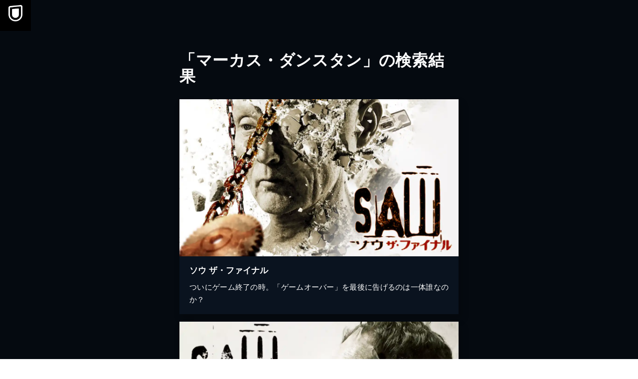

--- FILE ---
content_type: application/javascript; charset=UTF-8
request_url: https://www.video.unext.jp/_next/static/chunks/733-d67cadc61660bef6.js
body_size: 8199
content:
(self.webpackChunk_N_E=self.webpackChunk_N_E||[]).push([[733],{1956:(e,r,n)=>{"use strict";n.d(r,{default:()=>x});var s=n(95155),t=n(2821),l=n(12115),a=n(33829),i=n(84174);let d={light:{a:{background:"black4per",text:"black"}},dark:{a:{background:"white4per",text:"white"}}};var c=n(5777),o=n.n(c);let x=e=>{let{colorPtnId:r,title:n,children:c,isDefaultOpen:x}=e,[h,p]=(0,l.useState)(null!=x&&x),m=(0,i.Kr)({colorPtnId:r,colorMap:d});return(0,s.jsxs)("div",{className:o().wrap,style:m,children:[(0,s.jsxs)("div",{className:o().heading,onClick:()=>p(!h),children:["string"==typeof n?(0,s.jsx)("h3",{className:o().headingText,dangerouslySetInnerHTML:{__html:n}}):(0,s.jsx)("h3",{className:o().headingText,children:n}),(0,s.jsx)("div",{className:o().btnWrap,children:(0,s.jsx)(a.AccordionBtn,{isOpen:h,spSize:"24px",pcSize:"26px",colorPtnId:"a"})})]}),(0,s.jsx)("div",{className:(0,t.A)(o().content,h&&o().isOpen),children:(0,s.jsx)("div",{className:(0,t.A)(o().inner,h&&o().isOpen),children:c})})]})}},5777:e=>{e.exports={wrap:"AccordionBlock_wrap__6Z_IN",heading:"AccordionBlock_heading__41ct3",headingText:"AccordionBlock_headingText__02nmO",btnWrap:"AccordionBlock_btnWrap__cWDow",content:"AccordionBlock_content__GO6Vu",isOpen:"AccordionBlock_isOpen__pycru",inner:"AccordionBlock_inner__517Ip"}},6089:e=>{e.exports={inputBox:"SearchBox_inputBox__E5SuE",loupe:"SearchBox_loupe__TeN1c",overlay:"SearchBox_overlay__WSOVH","fade-in":"SearchBox_fade-in__S_D_5"}},10820:e=>{e.exports={wrap:"Card_wrap__AvwiM",imageWrap:"Card_imageWrap__9NoBf",horizontal:"Card_horizontal__bhh8h",textWrap:"Card_textWrap__Bai3B",vertical:"Card_vertical__FeR1A"}},11306:(e,r,n)=>{"use strict";n.d(r,{A:()=>i});var s=n(95155);n(12115);var t=n(50625),l=n(24111),a=n(36307);let i=e=>{let{COLOR_MAP:r,colorPtnId:n,children:i}=e,d=(0,l.useHal)(),c=(()=>{let e=r[d.color.mode][n];if(!e)throw Error("該当するcolorPtnIdがありません");let s={};return Object.keys(e).forEach(r=>{let n=e[r];s[r]=d.color.namedColors[n]}),s})();return(0,s.jsx)(t.NP,{theme:{namedColor:d.color.namedColors,mappedColor:c,zIndex:a.A},children:i})}},15997:e=>{e.exports={wrap:"TextArea_wrap__9_LLs",lead:"TextArea_lead__OZf_P",title:"TextArea_title__gmx9I",text:"TextArea_text__kszyo",note:"TextArea_note__hzn_B"}},21801:(e,r,n)=>{"use strict";n.d(r,{A:()=>s});let s={light:{a:{textBg:"bright",shadow:"black20per",text:"black"},b:{textBg:"white",shadow:"black20per",text:"black"},c:{textBg:"dark",shadow:"black20per",text:"white"},d:{textBg:"white_L-4",shadow:"black20per",text:"black"},e:{textBg:"dark",shadow:"black20per",text:"black"}},dark:{a:{textBg:"dark",shadow:"black50per",text:"white"},b:{textBg:"white",shadow:"black50per",text:"black"},c:{textBg:"bright",shadow:"black50per",text:"black"},d:{textBg:"bright",shadow:"black50per",text:"white"}}}},22334:e=>{e.exports={wrap:"TitlePanel_wrap__Lgwnr",isLink:"TitlePanel_isLink__jtmMC"}},28397:(e,r,n)=>{"use strict";n.d(r,{Ol:()=>t.default,Fq:()=>h.default,Zp:()=>a.default,q7:()=>i.default,k7:()=>o.default,vO:()=>c.default,Gd:()=>d.default,P7:()=>s.default,TR:()=>p.default,Yj:()=>l.default});var s=n(35065),t=n(1956),l=n(82211),a=n(89453),i=n(31959),d=n(77098),c=n(44521),o=n(89016);n(95155),n(93538);var x=n(4944);n(65094),(0,x.U)("\n  query episodes($id: ID!) {\n    webfront_title_titleEpisodes(id: $id, pageSize: 100, page: 1) {\n      episodes {\n        displayNo\n        episodeName\n        introduction\n        thumbnail {\n          standard\n        }\n      }\n    }\n  }\n");var h=n(78633),p=n(96177);n(68854)},30923:e=>{e.exports={wrap:"BadgeArea_wrap__BVbbV",onlyOn:"BadgeArea_onlyOn__mqo71",new:"BadgeArea_new__MnzZZ",point:"BadgeArea_point__mBWth"}},31959:(e,r,n)=>{"use strict";n.d(r,{default:()=>u});var s=n(95155),t=n(50625),l=n(33829),a=n(11306),i=n(48277);let d={light:{a:{textBg:"black",text:"white",secondText:"dark"},b:{textBg:"black",text:"white",secondText:"bright"},c:{textBg:"white",text:"black",secondText:"dark"},d:{textBg:"bright",text:"black",secondText:"dark"},e:{textBg:"dark",text:"white",secondText:"black"}},dark:{a:{textBg:"black",text:"white",secondText:"dark"},b:{textBg:"black",text:"white",secondText:"bright"},c:{textBg:"dark",text:"white",secondText:"bright"},d:{textBg:"accentDark-40perBlack",text:"white",secondText:"bright"},e:{textBg:"white",text:"black",secondText:"dark"}}},c=t.Ay.div.withConfig({componentId:"sc-7f62ce2-0"})(["color:",";strong{color:",";}"],e=>{let{theme:r}=e;return r.mappedColor.text},e=>{let{theme:r}=e;return r.mappedColor.secondText}),o=t.Ay.h4.withConfig({componentId:"sc-7f62ce2-1"})(["font-size:21px;font-weight:bold;line-height:1.48;letter-spacing:0.05em;margin-top:7px;span{display:inline-block;}@media ","{font-size:28px;margin-top:20px;}"],i.jO.PC),x=t.Ay.div.withConfig({componentId:"sc-7f62ce2-2"})(["margin-top:7px;font-size:15px;line-height:1.7;text-align:justify;@media ","{margin-top:17px;font-size:16px;}"],i.jO.PC),h=e=>{let{title:r,text:n}=e;return(0,s.jsxs)(c,{children:[(0,s.jsx)(o,{children:r}),(0,s.jsx)(x,{children:n.replaceAll("\n","<br />")})]})},p=t.Ay.div.withConfig({componentId:"sc-5b883853-0"})(["display:flex;flex-direction:",";overflow:hidden;@media ","{flex-direction:",";height:",";}"],e=>{let{$isSpOrder:r}=e;return r?"column-reverse":"column"},i.jO.PC,e=>{let{$isPcOrder:r}=e;return r?"row-reverse":"row"},e=>{let{$pcHeight:r}=e;return"".concat(r,"px")}),m=t.Ay.img.withConfig({componentId:"sc-5b883853-1"})(["display:block;height:auto;width:100%;@media ","{display:none;}"],i.jO.PC),j=t.Ay.div.withConfig({componentId:"sc-5b883853-2"})(["display:none;@media ","{display:block;width:calc(100% - 80px / 2);background:",";height:",";}"],i.jO.PC,e=>{let{$image:r}=e;return"center / cover no-repeat url('".concat(r,"') #333")},e=>{let{$pcHeight:r}=e;return"".concat(r,"px")}),g=t.Ay.div.withConfig({componentId:"sc-5b883853-3"})(["background-color:",";padding:26px 20px 28px;@media ","{display:flex;flex-grow:1;padding:10px 40px 10px;width:calc(100% - 80px / 2);align-items:center;}"],e=>{let{theme:r}=e;return r.mappedColor.textBg},i.jO.PC),u=e=>{let{colorPtnId:r,textArea:n,image:t,order:i,pcHeight:c}=e;return(0,s.jsx)(a.A,{COLOR_MAP:d,colorPtnId:r,children:(0,s.jsxs)(p,{$isSpOrder:"textFirst"===i.sp,$isPcOrder:"textFirst"===i.pc,$pcHeight:c,children:[(0,s.jsx)(l.GeoBeltPcVertical,{colorPtnId:"b"}),(0,s.jsx)(m,{src:t.sp,alt:"",loading:"lazy"}),(0,s.jsx)(j,{$image:t.pc,$pcHeight:c}),(0,s.jsx)(l.GeoBeltSpHorizontal,{colorPtnId:"b"}),(0,s.jsx)(g,{children:(0,s.jsx)(h,{...n})})]})})}},33519:e=>{e.exports={wrap:"HalModalBox_wrap__m5gSG",footer:"HalModalBox_footer__BPvbn",close:"HalModalBox_close__hiX9c"}},35065:(e,r,n)=>{"use strict";n.d(r,{default:()=>_});var s=n(95155),t=n(2821),l=n(33829),a=n(84174),i=n(30923),d=n.n(i);let c=e=>{let{isOnlyOn:r,isNew:n,isPoint:t}=e;return(0,s.jsxs)("div",{className:d().wrap,children:[r&&(0,s.jsx)("div",{className:d().onlyOn,children:(0,s.jsx)("img",{src:"/img/molecule/titlePanel/onlyOn.svg",alt:"ONLY ON"})}),n&&(0,s.jsx)("div",{className:d().new,children:(0,s.jsx)("img",{src:"/img/molecule/titlePanel/new.svg",alt:"New"})}),t&&(0,s.jsx)("div",{className:d().point,children:(0,s.jsx)("img",{src:"/img/molecule/titlePanel/point.svg",alt:"ポイント"})})]})},o={light:{a:{text:"black",bg:"bright",shadow:"black20per",linkArrowBg:"black8per"},b:{text:"white",bg:"dark",shadow:"black20per",linkArrowBg:"white8per"},c:{text:"black",bg:"white",shadow:"black20per",linkArrowBg:"black8per"},d:{text:"white",bg:"bright",shadow:"black20per",linkArrowBg:"black8per"}},dark:{a:{text:"white",bg:"dark",shadow:"black20per",linkArrowBg:"white20per"},b:{text:"white",bg:"white20per",shadow:"black20per",linkArrowBg:"white20per"}}};var x=n(22334),h=n.n(x),p=n(52107),m=n.n(p);let j=e=>{let{heading:r,body:n,heightPc:t}=e;return(0,s.jsxs)("div",{className:m().wrap,style:{"--heightPc":t},children:[(0,s.jsx)("h4",{className:m().heading,children:r}),n&&("string"==typeof n?(0,s.jsx)("p",{className:m().body,dangerouslySetInnerHTML:{__html:n.length>42?n.slice(0,42)+"...":n}}):(0,s.jsx)("p",{className:m().body,children:n}))]})};var g=n(40879),u=n.n(g);let b=e=>{let{title:r,isLink:n}=e;return(0,s.jsxs)("div",{className:u().wrap,children:[(0,s.jsx)("p",{className:u().titleText,children:r}),n&&(0,s.jsx)("div",{className:u().linkArrow})]})},_=e=>{let{colorPtnId:r,title:n,thumbnail:i,link:d,badgeArea:x,showTitle:p,textArea:m}=e,g=!!d,u={width:640,height:360},_=g?"a":"div";return(0,s.jsxs)(_,{className:(0,t.A)(h().wrap,g&&h().isLink),style:(0,a.Kr)({colorPtnId:r,colorMap:o}),...g&&{href:d},children:[(0,s.jsx)(l.PlaceHolder,{sp:u,pc:u,children:(0,s.jsx)(l.UnicImage,{src:i,alt:n})}),(0,s.jsx)(c,{...x}),p&&(0,s.jsx)(b,{title:n,isLink:g}),m&&(0,s.jsx)(j,{...m})]})}},40879:e=>{e.exports={wrap:"Title_wrap__jXUn0",titleText:"Title_titleText__dHUNa",linkArrow:"Title_linkArrow__t0WQv"}},44521:(e,r,n)=>{"use strict";n.d(r,{default:()=>c});var s=n(95155),t=n(12115),l=n(24111),a=n(91004),i=n.n(a);let d=e=>{let{children:r}=e,n=(0,l.useHal)();return(0,t.useEffect)(()=>(document.body.style.overflow="hidden",window.innerWidth>1024&&(document.body.style.paddingInlineEnd="15px"),()=>{document.body.style.overflow="auto",document.body.style.paddingInlineEnd="0"}),[]),(0,s.jsx)("div",{className:i().overlay,onClick:()=>{n.modal.setIsModalShow(!1)},children:(0,s.jsx)("div",{className:i().modalPlacer,onClick:e=>{e.stopPropagation()},children:r})})},c=e=>{let{children:r}=e;return(0,l.useHal)().modal.isModalShow&&(0,s.jsx)(d,{children:r})}},52107:e=>{e.exports={wrap:"TextArea_wrap__VXYH4",heading:"TextArea_heading__qmQMI",body:"TextArea_body__51KGG"}},64131:e=>{e.exports={benefitRow:"TrialPanels_benefitRow__00xFY"}},65094:(e,r,n)=>{"use strict";n.d(r,{default:()=>o});var s=n(95155),t=n(33829),l=n(24111),a=n(84174),i=n(73393),d=n.n(i);let c={width:640,height:360},o=e=>{let{episodes:r,initialVisibleNum:n}=e,i=(0,l.useHal)(),[o,x,h]=(0,a.y4)({all:r,init:{sp:null!=n?n:300,pc:null!=n?n:300}}),p="dark"===i.color.mode;return(0,s.jsxs)("div",{className:d().bg,style:{"--background":p?"var(--color-white4per)":"var(--color-black4per)","--color":p?"var(--color-white)":"var(--color-black)"},children:[o.map(e=>{let{title:r,text:n,thumbnail:l}=e;return(0,s.jsxs)("div",{className:d().episode,children:[(0,s.jsx)("h4",{className:d().title,children:r}),(0,s.jsx)("p",{className:d().text,children:n}),(0,s.jsx)("div",{className:d().thumbnailWrap,children:(0,s.jsx)(t.PlaceHolder,{sp:c,pc:c,children:(0,s.jsx)(t.UnicImage,{src:l,alt:""})})})]},r)}),h&&(0,s.jsxs)(s.Fragment,{children:[(0,s.jsx)(t.VSpace,{sp:"XS",pc:"XS"}),(0,s.jsx)(t.LoadMoreBtn,{text:"すべて見る",colorPtnId:"a",handleClick:x})]})]})}},68854:(e,r,n)=>{"use strict";n.d(r,{default:()=>a});var s=n(95155),t=n(33829),l=n(84174);let a=e=>{let{commonPanelProps:r,panels:n,useShowMore:{init:a,add:i},loadMoreBtn:d}=e,[c,o,x]=(0,l.y4)({all:n,init:a,add:i});return(0,s.jsxs)(s.Fragment,{children:[(0,s.jsx)(t.Row,{children:c.map((e,n)=>(0,s.jsxs)(t.Col,{sp:r.spCol,pc:r.pcCol,children:[(0,s.jsx)(t.VSpace,{sp:"S",pc:"S"}),(0,s.jsx)(t.BookPanel,{...r,...e})]},n))}),(0,s.jsx)(t.Row,{children:(0,s.jsx)(t.Col,{children:x&&(0,s.jsxs)(s.Fragment,{children:[(0,s.jsx)(t.VSpace,{sp:"S",pc:"S"}),(0,s.jsx)(t.LoadMoreBtn,{...d,handleClick:o})]})})})]})}},73393:e=>{e.exports={bg:"UI_bg__YvB0n",episode:"UI_episode__9dm42",title:"UI_title__LjIpp",text:"UI_text__OU6f0",thumbnailWrap:"UI_thumbnailWrap__wVSFe"}},73546:e=>{e.exports={wrap:"Panel_wrap__kgnBD",bg:"Panel_bg__TidmT",panelInner:"Panel_panelInner__uZzoe",upper:"Panel_upper__Syp71",lead:"Panel_lead__s9k8E",heading:"Panel_heading__egqD2",lower:"Panel_lower__ABJlN",lowerText:"Panel_lowerText__I1mzb",note:"Panel_note__nHCzu"}},77098:(e,r,n)=>{"use strict";n.d(r,{default:()=>o});var s=n(95155),t=n(12115),l=n(47650),a=n(84174);let i={light:{a:{loupeBg:"dark",outline:"dark",shadow:"black10per"}},dark:{a:{loupeBg:"bright",outline:"bright",shadow:"black10per"}}};var d=n(6089),c=n.n(d);let o=e=>{let{colorPtnId:r}=e,[n,d]=(0,t.useState)(""),[o,x]=(0,t.useState)(!1),[h,p]=(0,t.useState)(!1),m=(0,a.Kr)({colorPtnId:r,colorMap:i}),j=(0,a.eC)(),g=()=>{n&&(location.href="https://video.unext.jp/freeword?query=".concat(n))},u=(0,t.useRef)(null);(0,t.useEffect)(()=>{let e=document.querySelector("#overlay");e&&(u.current=e)},[]);let b={"--width":o?"100%":"80px","--background":o?"rgba(255,255,255,1)":"rgba(230,230,230,0.8)",...m};return(0,s.jsxs)("div",{children:[(0,s.jsxs)("div",{className:c().inputBox,style:b,children:[(0,s.jsx)("div",{className:c().loupe,onClick:g,children:(0,s.jsx)("img",{src:"/img/molecule/searchBox/loupe.png",alt:""})}),(0,s.jsx)("input",{className:"searchBox",type:"text",placeholder:o?"作品名・人名で検索":"検索",value:n,onChange:e=>{d(e.target.value)},onFocus:()=>{h||(j({event:"search_box_focus"}),p(!0)),x(!0)},onBlur:()=>{x(!1)},onKeyPress:e=>{"Enter"==e.key&&(e.preventDefault(),g())}})]}),o?(0,l.createPortal)((0,s.jsx)("div",{className:c().overlay}),u.current):null]})}},78633:(e,r,n)=>{"use strict";n.d(r,{default:()=>i});var s=n(95155),t=n(84174),l=n(79434),a=n.n(l);let i=()=>{let e=(0,t.A0)(),r=e?(null==e?void 0:e.device.vendor)==="Amazon"?["amazonAppStore"]:(null==e?void 0:e.os.name)==="Android"?["googlePlay"]:(null==e?void 0:e.os.name)==="iOS"?["appStore"]:["amazonAppStore","appStore","googlePlay"]:[];return(0,s.jsxs)("div",{className:a().wrap,children:[r.includes("appStore")&&(0,s.jsx)("a",{className:a().appBtn,href:"https://itunes.apple.com/jp/app/u-next/id882477693?mt=8",target:"_blank",rel:"noopener",children:(0,s.jsx)("img",{src:"/img/molecule/appDownloadLinks/appStore.png",alt:"AppStoreからダウンロード",loading:"lazy"})}),r.includes("googlePlay")&&(0,s.jsx)("a",{className:a().appBtn,href:"https://play.google.com/store/apps/details?id=jp.unext.mediaplayer&hl=ja",target:"_blank",rel:"noopener",children:(0,s.jsx)("img",{src:"/img/molecule/appDownloadLinks/googlePlay.png",alt:"GooglePlayで手に入れよう",loading:"lazy"})}),r.includes("amazonAppStore")&&(0,s.jsx)("a",{className:a().appBtn,href:"https://www.amazon.co.jp/dp/B01890I97S",target:"_blank",rel:"noopener",children:(0,s.jsx)("img",{src:"/img/molecule/appDownloadLinks/amazonAppStore.png",alt:"amazon appstoreでダウンロード",loading:"lazy"})})]})}},79434:e=>{e.exports={wrap:"AppDownloadLinks_wrap__8Pnbw",appBtn:"AppDownloadLinks_appBtn__i2ibX"}},82211:(e,r,n)=>{"use strict";n.d(r,{default:()=>j});var s=n(95155),t=n(12115),l=n(85407),a=n(84174),i=n(46194);let d={light:{a:{panel:"dark",text:"white",note:"lightText"},b:{panel:"dark",text:"white",note:"lightText"}},dark:{a:{panel:"bright",text:"white",note:"white"}}};var c=n(64131),o=n.n(c),x=n(73546),h=n.n(x);let p=e=>{let{upperLead:r,upperHeading:n,lowerText:t,note:l,pcBgPattern:a}=e;return(0,s.jsxs)("div",{className:h().wrap,children:[(0,s.jsx)("div",{className:h().bg,style:{"--pcBgPattern":"b"===a?"linear-gradient(\n          135deg,\n          rgb(0 0 0 / 12%) 0%,\n          rgb(0 0 0 / 12%) 261px,\n          rgb(0 0 0 / 16%) 261px,\n          rgb(0 0 0 / 16%) calc(100% - 133px),\n          rgb(0 0 0 / 12%) calc(100% - 133px),\n          rgb(0 0 0 / 12%) 100%\n        )":"linear-gradient(\n          135deg,\n          rgb(0 0 0 / 16%) 0%,\n          rgb(0 0 0 / 16%) 261px,\n          rgb(0 0 0 / 12%) 261px,\n          rgb(0 0 0 / 12%) calc(100% - 133px),\n          rgb(0 0 0 / 16%) calc(100% - 133px),\n          rgb(0 0 0 / 16%) 100%\n        )"},children:(0,s.jsxs)("div",{className:h().panelInner,children:[(0,s.jsx)("div",{className:h().upper,children:(0,s.jsxs)("div",{children:["string"==typeof r?(0,s.jsx)("p",{className:h().lead,dangerouslySetInnerHTML:{__html:r}}):(0,s.jsx)("p",{className:h().lead,children:r}),"string"==typeof n?(0,s.jsx)("h3",{className:h().heading,dangerouslySetInnerHTML:{__html:n}}):(0,s.jsx)("h3",{className:h().heading,children:n})]})}),(0,s.jsx)("div",{className:h().lower,children:"string"==typeof t?(0,s.jsx)("p",{className:h().lowerText,dangerouslySetInnerHTML:{__html:t}}):(0,s.jsx)("p",{className:h().lowerText,children:t})})]})}),l&&("string"==typeof l?(0,s.jsx)("small",{className:h().note,dangerouslySetInnerHTML:{__html:l}}):(0,s.jsx)("small",{className:h().note,children:l}))]})};var m=n(32407);let j=(0,l.A)(e=>{let{colorPtnId:r,benefits:n}=e,l=(0,a.Kr)({colorPtnId:r,colorMap:d}),c=(()=>n.length<=3?[n]:(0,i.ln)(n,2))();return(0,s.jsx)("div",{style:l,children:c.map((e,r)=>(0,s.jsx)("div",{className:o().benefitRow,children:e.map((e,r)=>(0,t.createElement)(p,{...e,pcBgPattern:r%2==1?"b":"a",key:r}))},r))})},(e,r)=>{let n=e.campaign.trialLength,l=e.campaign.trialPoint,a=e.campaign.hiwari,d=(()=>{switch(n.unit){case"month":if(1===n.num)return"登録初月";return(0,s.jsxs)(s.Fragment,{children:["最大",(0,s.jsx)("em",{children:n.num}),"カ月"]});case"day":return(0,s.jsxs)(s.Fragment,{children:[(0,s.jsx)("em",{children:n.num}),"日間"]})}})(),c=(()=>{let e=["※無料トライアル期間終了日の翌日が属する月から月額料金が発生します。"];return a||e.push("※日割りでのご請求はいたしません。"),"month"===n.unit&&(1===n.num?e.push("※利用開始月の月末までが見放題体験期間となります。"):e.push("※利用開始月を含む".concat(n.num,"カ月間が見放題体験期間となります。"))),e.map((r,n)=>(0,s.jsxs)(t.Fragment,{children:[r,n<e.length-1&&(0,s.jsx)("br",{})]},n))})();switch(r){case"standard":return{colorPtnId:"a",benefits:[{upperLead:(0,s.jsxs)(s.Fragment,{children:[m.BQ.titleNum.video.mihodai,"本以上の動画\xa0/\xa0",(0,s.jsx)("br",{}),m.BQ.titleNum.book.zasshi,"誌以上の雑誌が"]}),upperHeading:(0,s.jsxs)(s.Fragment,{children:["見放題\xa0",(0,s.jsx)("br",{}),"読み放題"]}),lowerText:(0,s.jsxs)(s.Fragment,{children:[d,(0,s.jsx)("em",{children:(0,s.jsx)("strong",{children:"0"})}),"円",(0,s.jsx)("small",{children:"※"})]}),note:c},{upperLead:(0,s.jsxs)(s.Fragment,{children:["最新作の",(0,s.jsx)("br",{}),"レンタルに使える"]}),upperHeading:(0,s.jsxs)(s.Fragment,{children:["ポイント",(0,s.jsx)("br",{}),"プレゼント"]}),lowerText:(0,s.jsxs)(s.Fragment,{children:[(0,s.jsx)("em",{children:(0,s.jsx)("strong",{children:(0,i.nm)(l)})}),"円分"]})}]};case"noAdult":return{colorPtnId:"a",benefits:[{upperLead:(0,s.jsxs)(s.Fragment,{children:[m.BQ.titleNum.video.mihodai_exclude_adult,"本以上の動画\xa0/\xa0",(0,s.jsx)("br",{}),m.BQ.titleNum.book.zasshi,"誌以上の雑誌が"]}),upperHeading:(0,s.jsxs)(s.Fragment,{children:["見放題\xa0",(0,s.jsx)("br",{}),"読み放題"]}),lowerText:(0,s.jsxs)(s.Fragment,{children:[d,(0,s.jsx)("em",{children:(0,s.jsx)("strong",{children:"0"})}),"円",(0,s.jsx)("small",{children:"※"})]}),note:c},{upperLead:(0,s.jsxs)(s.Fragment,{children:["最新作の",(0,s.jsx)("br",{}),"レンタルに使える"]}),upperHeading:(0,s.jsxs)(s.Fragment,{children:["ポイント",(0,s.jsx)("br",{}),"プレゼント"]}),lowerText:(0,s.jsxs)(s.Fragment,{children:[(0,s.jsx)("em",{children:(0,s.jsx)("strong",{children:(0,i.nm)(l)})}),"円分"]})}]};case"nod":return{colorPtnId:"a",benefits:[{upperLead:(0,s.jsxs)(s.Fragment,{children:["NHKオンデマンド",(0,s.jsx)("br",{}),"だけじゃない！",(0,s.jsx)("br",{}),m.BQ.titleNum.video.mihodai_s,"万本以上の動画が"]}),upperHeading:(0,s.jsxs)(s.Fragment,{children:[(0,s.jsx)("em",{children:"31"}),"日間",(0,s.jsx)("br",{}),"見放題"]}),lowerText:(0,s.jsxs)(s.Fragment,{children:[(0,s.jsx)("em",{children:(0,s.jsx)("strong",{children:"0"})}),"円",(0,s.jsx)("small",{children:"※"})]}),note:c},{upperLead:(0,s.jsxs)(s.Fragment,{children:["NHKオンデマンドの",(0,s.jsx)("br",{}),"お支払いに",(0,s.jsx)("br",{}),"ご利用いただける"]}),upperHeading:(0,s.jsxs)(s.Fragment,{children:["ポイント",(0,s.jsx)("br",{}),"プレゼント"]}),lowerText:(0,s.jsxs)(s.Fragment,{children:[(0,s.jsx)("em",{children:(0,s.jsx)("strong",{children:(0,i.nm)(e.campaign.trialPoint)})}),"円分"]})}]};case"footballPack":return{colorPtnId:"a",benefits:[{upperLead:(0,s.jsxs)(s.Fragment,{children:[m.BQ.titleNum.video.mihodai,"本以上の動画\xa0/\xa0",(0,s.jsx)("br",{}),m.BQ.titleNum.book.zasshi,"誌以上の雑誌など"]}),upperHeading:(0,s.jsxs)(s.Fragment,{children:[(0,s.jsx)("em",{children:"U-NEXT"}),"の",(0,s.jsx)("br",{}),"見放題"]}),lowerText:(0,s.jsxs)(s.Fragment,{children:[d,(0,s.jsx)("em",{children:(0,s.jsx)("strong",{children:"0"})}),"円",(0,s.jsx)("small",{children:"※"})]}),note:(0,s.jsxs)(s.Fragment,{children:["※無料トライアルの対象は、U-NEXTの「月額プラン」のみです。",(0,s.jsx)("br",{}),"※無料トライアル期間終了日の翌日が属する月から月額料金（2,189円）が発生します。",(0,s.jsx)("br",{}),"※日割りでのご請求はいたしません。",(0,s.jsx)("br",{}),"※「月額プラン」はいつでも解約できます。無料トライアル期間中の解約であれば、月額料金が発生することはありません。"]})},{upperLead:(0,s.jsxs)(s.Fragment,{children:["「サッカーパック」の",(0,s.jsx)("br",{}),"お支払いに使える",(0,s.jsx)("small",{children:"※"})]}),upperHeading:(0,s.jsxs)(s.Fragment,{children:["ポイント",(0,s.jsx)("br",{}),"プレゼント"]}),lowerText:(0,s.jsxs)(s.Fragment,{children:[(0,s.jsx)("em",{children:(0,s.jsx)("strong",{children:(0,i.nm)(e.campaign.trialPoint)})}),"円分"]}),note:(0,s.jsx)(s.Fragment,{children:"※「サッカーパック」を「アプリストア」からお申し込みの方は、「サッカーパック」のお支払いに充当できない場合があります。あらかじめご了承ください。"})}]};case"onchan":case"onchanOtameshi":return{colorPtnId:"a",benefits:[{upperLead:(0,s.jsxs)(s.Fragment,{children:[m.BQ.titleNum.video.mihodai,"本以上の動画\xa0/\xa0",(0,s.jsx)("br",{}),m.BQ.titleNum.book.zasshi,"誌以上の雑誌が"]}),upperHeading:(0,s.jsxs)(s.Fragment,{children:["見放題\xa0",(0,s.jsx)("br",{}),"読み放題"]}),lowerText:(0,s.jsxs)(s.Fragment,{children:[d,(0,s.jsx)("em",{children:(0,s.jsx)("strong",{children:"0"})}),"円",(0,s.jsx)("small",{children:"※"})]}),note:c},{upperLead:(0,s.jsxs)(s.Fragment,{children:[m.BQ.titleNum.smartUsen.channel,"ch以上の",(0,s.jsx)("br",{}),"⾳楽番組が"]}),upperHeading:(0,s.jsxs)(s.Fragment,{children:["スマホで",(0,s.jsx)("br",{}),"聴き放題"]}),lowerText:(0,s.jsxs)(s.Fragment,{children:[d,(0,s.jsx)("em",{children:(0,s.jsx)("strong",{children:"0"})}),"円",(0,s.jsx)("small",{children:"※"})]}),note:c},{upperLead:(0,s.jsxs)(s.Fragment,{children:["最新作の",(0,s.jsx)("br",{}),"レンタルに使える"]}),upperHeading:(0,s.jsxs)(s.Fragment,{children:["ポイント",(0,s.jsx)("br",{}),"プレゼント"]}),lowerText:(0,s.jsxs)(s.Fragment,{children:[(0,s.jsx)("em",{children:(0,s.jsx)("strong",{children:(0,i.nm)(l)})}),"円分"]})}]};case"onchanNoBook":return{colorPtnId:"a",benefits:[{upperLead:(0,s.jsxs)(s.Fragment,{children:[m.BQ.titleNum.video.mihodai,"本以上の動画\xa0/\xa0",(0,s.jsx)("br",{}),m.BQ.titleNum.book.zasshi,"誌以上の雑誌が"]}),upperHeading:"見放題",lowerText:(0,s.jsxs)(s.Fragment,{children:[d,(0,s.jsx)("em",{children:(0,s.jsx)("strong",{children:"0"})}),"円",(0,s.jsx)("small",{children:"※"})]}),note:c},{upperLead:(0,s.jsxs)(s.Fragment,{children:[m.BQ.titleNum.smartUsen.channel,"ch以上の",(0,s.jsx)("br",{}),"⾳楽番組が"]}),upperHeading:(0,s.jsxs)(s.Fragment,{children:["スマホで",(0,s.jsx)("br",{}),"聴き放題"]}),lowerText:(0,s.jsxs)(s.Fragment,{children:[d,(0,s.jsx)("em",{children:(0,s.jsx)("strong",{children:"0"})}),"円",(0,s.jsx)("small",{children:"※"})]}),note:c},{upperLead:(0,s.jsxs)(s.Fragment,{children:["最新作の",(0,s.jsx)("br",{}),"レンタルに使える"]}),upperHeading:(0,s.jsxs)(s.Fragment,{children:["ポイント",(0,s.jsx)("br",{}),"プレゼント"]}),lowerText:(0,s.jsxs)(s.Fragment,{children:[(0,s.jsx)("em",{children:(0,s.jsx)("strong",{children:(0,i.nm)(l)})}),"円分"]})}]};case"hanryu":return{colorPtnId:"a",benefits:[{upperLead:(0,s.jsxs)(s.Fragment,{children:["韓流ドラマを含む",(0,s.jsx)("br",{}),m.BQ.titleNum.video.mihodai,"本以上の動画が"]}),upperHeading:(0,s.jsxs)(s.Fragment,{children:[(0,s.jsx)("span",{children:d}),(0,s.jsx)("br",{}),"見放題"]}),lowerText:(0,s.jsxs)(s.Fragment,{children:[(0,s.jsx)("em",{children:(0,s.jsx)("strong",{children:"0"})}),"円",(0,s.jsx)("small",{children:"※"})]}),note:c},{upperLead:(0,s.jsxs)(s.Fragment,{children:["最新作の",(0,s.jsx)("br",{}),"レンタルに使える"]}),upperHeading:(0,s.jsxs)(s.Fragment,{children:["ポイント",(0,s.jsx)("br",{}),"プレゼント"]}),lowerText:(0,s.jsxs)(s.Fragment,{children:[(0,s.jsx)("em",{children:(0,s.jsx)("strong",{children:(0,i.nm)(l)})}),"円分"]})}]};case"cinecon":return{colorPtnId:"a",benefits:[{upperLead:(0,s.jsxs)(s.Fragment,{children:["映画のレンタルや",(0,s.jsx)("br",{}),"チケットの購⼊などに使える",(0,s.jsx)("small",{children:"※"})]}),upperHeading:(0,s.jsxs)(s.Fragment,{children:["ポイント",(0,s.jsx)("br",{}),"プレゼント"]}),lowerText:(0,s.jsxs)(s.Fragment,{children:[(0,s.jsx)("em",{children:(0,s.jsx)("strong",{children:(0,i.nm)(l)})}),"円分"]}),note:(0,s.jsxs)(s.Fragment,{children:["※",(0,i.nm)(l),"円分のポイントをクーポンに交換すれば、映画チケット1枚分を購⼊できます。"]})},{upperLead:(0,s.jsxs)(s.Fragment,{children:[m.BQ.titleNum.video.mihodai,"本以上の動画\xa0/\xa0",(0,s.jsx)("br",{}),m.BQ.titleNum.book.zasshi,"誌以上の雑誌が"]}),upperHeading:(0,s.jsxs)(s.Fragment,{children:["見放題\xa0",(0,s.jsx)("br",{}),"読み放題"]}),lowerText:(0,s.jsxs)(s.Fragment,{children:[d,(0,s.jsx)("em",{children:(0,s.jsx)("strong",{children:"0"})}),"円",(0,s.jsx)("small",{children:"※"})]}),note:c}]};case"toho":return{colorPtnId:"a",benefits:[{upperLead:(0,s.jsxs)(s.Fragment,{children:["全国のTOHOシネマズで",(0,s.jsx)("br",{}),"平日も土日も使える"]}),upperHeading:(0,s.jsxs)(s.Fragment,{children:["クーポン",(0,s.jsx)("br",{}),"プレゼント"]}),lowerText:(0,s.jsxs)(s.Fragment,{children:["映画が",(0,s.jsx)("em",{children:(0,s.jsx)("strong",{children:"500"})}),"円"]})},{upperLead:(0,s.jsxs)(s.Fragment,{children:[m.BQ.titleNum.video.mihodai,"本以上の動画\xa0/\xa0",(0,s.jsx)("br",{}),m.BQ.titleNum.book.zasshi,"誌以上の雑誌が"]}),upperHeading:(0,s.jsxs)(s.Fragment,{children:["見放題\xa0",(0,s.jsx)("br",{}),"読み放題"]}),lowerText:(0,s.jsxs)(s.Fragment,{children:[d,(0,s.jsx)("em",{children:(0,s.jsx)("strong",{children:"0"})}),"円",(0,s.jsx)("small",{children:"※"})]}),note:c},{upperLead:(0,s.jsxs)(s.Fragment,{children:["最新作の",(0,s.jsx)("br",{}),"レンタルに使える"]}),upperHeading:(0,s.jsxs)(s.Fragment,{children:["ポイント",(0,s.jsx)("br",{}),"プレゼント"]}),lowerText:(0,s.jsxs)(s.Fragment,{children:[(0,s.jsx)("em",{children:(0,s.jsx)("strong",{children:(0,i.nm)(l)})}),"円分"]})}]};case"cineCoupon":return{colorPtnId:"a",benefits:[{upperLead:(0,s.jsxs)(s.Fragment,{children:[m.BQ.titleNum.video.mihodai,"本以上の動画\xa0/\xa0",(0,s.jsx)("br",{}),m.BQ.titleNum.book.zasshi,"誌以上の雑誌が"]}),upperHeading:(0,s.jsxs)(s.Fragment,{children:["見放題\xa0",(0,s.jsx)("br",{}),"読み放題"]}),lowerText:(0,s.jsxs)(s.Fragment,{children:[d,(0,s.jsx)("em",{children:(0,s.jsx)("strong",{children:"0"})}),"円",(0,s.jsx)("small",{children:"※"})]}),note:c},{upperLead:(0,s.jsxs)(s.Fragment,{children:["映画チケットの",(0,s.jsx)("br",{}),"引換クーポンに使える"]}),upperHeading:(0,s.jsxs)(s.Fragment,{children:["ポイント",(0,s.jsx)("br",{}),"プレゼント"]}),lowerText:(0,s.jsxs)(s.Fragment,{children:[(0,s.jsx)("em",{children:(0,s.jsx)("strong",{children:(0,i.nm)(l)})}),"円分"]})}]};case"livePurchase":return{colorPtnId:"a",benefits:[{upperLead:(0,s.jsxs)(s.Fragment,{children:["ライブ配信の",(0,s.jsx)("br",{}),"購入に使える"]}),upperHeading:(0,s.jsxs)(s.Fragment,{children:["ポイント",(0,s.jsx)("br",{}),"プレゼント"]}),lowerText:(0,s.jsxs)(s.Fragment,{children:[(0,s.jsx)("em",{children:(0,s.jsx)("strong",{children:(0,i.nm)(l)})}),"円分"]})},{upperLead:(0,s.jsxs)(s.Fragment,{children:[m.BQ.titleNum.video.mihodai,"本以上の動画\xa0/\xa0",(0,s.jsx)("br",{}),m.BQ.titleNum.book.zasshi,"誌以上の雑誌が"]}),upperHeading:(0,s.jsxs)(s.Fragment,{children:["見放題\xa0",(0,s.jsx)("br",{}),"読み放題"]}),lowerText:(0,s.jsxs)(s.Fragment,{children:[(0,s.jsx)("em",{children:"31"}),"日間",(0,s.jsx)("em",{children:(0,s.jsx)("strong",{children:"0"})}),"円",(0,s.jsx)("small",{children:"※"})]}),note:"※無料トライアル期間終了日の翌日が属する月から月額料金が発生します。日割りでのご請求はいたしません。"}]};case"book":return{colorPtnId:"a",benefits:[{upperLead:(0,s.jsxs)(s.Fragment,{children:[m.BQ.titleNum.video.mihodai,"本以上の動画\xa0/\xa0",(0,s.jsx)("br",{}),m.BQ.titleNum.book.zasshi,"誌以上の雑誌が"]}),upperHeading:(0,s.jsxs)(s.Fragment,{children:["見放題\xa0",(0,s.jsx)("br",{}),"読み放題"]}),lowerText:(0,s.jsxs)(s.Fragment,{children:[d,(0,s.jsx)("em",{children:(0,s.jsx)("strong",{children:"0"})}),"円",(0,s.jsx)("small",{children:"※"})]}),note:c},{upperLead:(0,s.jsxs)(s.Fragment,{children:["マンガなどの",(0,s.jsx)("br",{}),"購入に使える"]}),upperHeading:(0,s.jsxs)(s.Fragment,{children:["ポイント",(0,s.jsx)("br",{}),"プレゼント"]}),lowerText:(0,s.jsxs)(s.Fragment,{children:[(0,s.jsx)("em",{children:(0,s.jsx)("strong",{children:(0,i.nm)(l)})}),"円分"]})}]};case"bookOnchan":return{colorPtnId:"a",benefits:[{upperLead:(0,s.jsxs)(s.Fragment,{children:[m.BQ.titleNum.video.mihodai,"本以上の動画\xa0/\xa0",(0,s.jsx)("br",{}),m.BQ.titleNum.book.zasshi,"誌以上の雑誌が"]}),upperHeading:(0,s.jsxs)(s.Fragment,{children:["見放題\xa0",(0,s.jsx)("br",{}),"読み放題"]}),lowerText:(0,s.jsxs)(s.Fragment,{children:[(0,s.jsx)("em",{children:(0,s.jsx)("strong",{children:"0"})}),"円",(0,s.jsx)("small",{children:"※"})]}),note:c},{upperLead:(0,s.jsxs)(s.Fragment,{children:[m.BQ.titleNum.smartUsen.channel,"ch以上の",(0,s.jsx)("br",{}),"⾳楽番組が"]}),upperHeading:(0,s.jsxs)(s.Fragment,{children:["スマホで",(0,s.jsx)("br",{}),"聴き放題"]}),lowerText:(0,s.jsxs)(s.Fragment,{children:[d,(0,s.jsx)("em",{children:(0,s.jsx)("strong",{children:"0"})}),"円",(0,s.jsx)("small",{children:"※"})]}),note:c},{upperLead:(0,s.jsxs)(s.Fragment,{children:["マンガなどの",(0,s.jsx)("br",{}),"購入に使える"]}),upperHeading:(0,s.jsxs)(s.Fragment,{children:["ポイント",(0,s.jsx)("br",{}),"プレゼント"]}),lowerText:(0,s.jsxs)(s.Fragment,{children:[(0,s.jsx)("em",{children:(0,s.jsx)("strong",{children:(0,i.nm)(l)})}),"円分"]})}]};case"bookOnchanOtameshi":return{colorPtnId:"a",benefits:[{upperLead:(0,s.jsxs)(s.Fragment,{children:[m.BQ.titleNum.video.mihodai,"本以上の動画\xa0/\xa0",(0,s.jsx)("br",{}),m.BQ.titleNum.book.zasshi,"誌以上の雑誌が"]}),upperHeading:(0,s.jsxs)(s.Fragment,{children:["見放題\xa0",(0,s.jsx)("br",{}),"読み放題"]}),lowerText:(0,s.jsxs)(s.Fragment,{children:[d,(0,s.jsx)("em",{children:(0,s.jsx)("strong",{children:"0"})}),"円",(0,s.jsx)("small",{children:"※"})]}),note:c},{upperLead:(0,s.jsxs)(s.Fragment,{children:[m.BQ.titleNum.smartUsen.channel,"ch以上の",(0,s.jsx)("br",{}),"⾳楽番組が"]}),upperHeading:(0,s.jsxs)(s.Fragment,{children:["スマホで",(0,s.jsx)("br",{}),"聴き放題"]}),lowerText:(0,s.jsxs)(s.Fragment,{children:[d,(0,s.jsx)("em",{children:(0,s.jsx)("strong",{children:"0"})}),"円",(0,s.jsx)("small",{children:"※"})]}),note:c},{upperLead:(0,s.jsxs)(s.Fragment,{children:["マンガなどの",(0,s.jsx)("br",{}),"購入に使える"]}),upperHeading:(0,s.jsxs)(s.Fragment,{children:["ポイント",(0,s.jsx)("br",{}),"プレゼント"]}),lowerText:(0,s.jsxs)(s.Fragment,{children:[(0,s.jsx)("em",{children:(0,s.jsx)("strong",{children:(0,i.nm)(l)})}),"円分"]})}]};case"tapple":return{colorPtnId:"a",benefits:[{upperLead:(0,s.jsxs)(s.Fragment,{children:["マッチングアプリtappleの",(0,s.jsx)("br",{})]}),upperHeading:(0,s.jsxs)(s.Fragment,{children:["メッセージ",(0,s.jsx)("br",{}),"し放題"]}),lowerText:(0,s.jsx)(s.Fragment,{children:(0,s.jsx)("strong",{children:"大量GET"})})},{upperLead:(0,s.jsxs)(s.Fragment,{children:["最新作の",(0,s.jsx)("br",{}),"レンタルに使える"]}),upperHeading:(0,s.jsxs)(s.Fragment,{children:["ポイント",(0,s.jsx)("br",{}),"プレゼント"]}),lowerText:(0,s.jsxs)(s.Fragment,{children:[(0,s.jsx)("em",{children:(0,s.jsx)("strong",{children:(0,i.nm)(l)})}),"円分"]})},{upperLead:(0,s.jsxs)(s.Fragment,{children:[m.BQ.titleNum.video.mihodai,"本以上の動画\xa0/\xa0",(0,s.jsx)("br",{}),m.BQ.titleNum.book.zasshi,"誌以上の雑誌が"]}),upperHeading:(0,s.jsxs)(s.Fragment,{children:["見放題\xa0",(0,s.jsx)("br",{}),"読み放題"]}),lowerText:(0,s.jsxs)(s.Fragment,{children:[d,(0,s.jsx)("em",{children:(0,s.jsx)("strong",{children:"0"})}),"円",(0,s.jsx)("small",{children:"※"})]}),note:c},{upperLead:(0,s.jsxs)(s.Fragment,{children:[m.BQ.titleNum.smartUsen.channel,"ch以上の音楽番組が",(0,s.jsx)("br",{})]}),upperHeading:(0,s.jsxs)(s.Fragment,{children:["スマホで",(0,s.jsx)("br",{}),"聴き放題"]}),lowerText:(0,s.jsxs)(s.Fragment,{children:[d,(0,s.jsx)("em",{children:(0,s.jsx)("strong",{children:"0"})}),"円",(0,s.jsx)("small",{children:"※"})]}),note:c}]};case"omiai":return{colorPtnId:"a",benefits:[{upperLead:(0,s.jsxs)(s.Fragment,{children:["マッチングアプリOmiaiの",(0,s.jsx)("br",{})]}),upperHeading:(0,s.jsxs)(s.Fragment,{children:["メッセージ",(0,s.jsx)("br",{}),"し放題"]}),lowerText:(0,s.jsx)(s.Fragment,{children:(0,s.jsx)("strong",{children:"大量GET"})})},{upperLead:(0,s.jsxs)(s.Fragment,{children:["最新作の",(0,s.jsx)("br",{}),"レンタルに使える"]}),upperHeading:(0,s.jsxs)(s.Fragment,{children:["ポイント",(0,s.jsx)("br",{}),"プレゼント"]}),lowerText:(0,s.jsxs)(s.Fragment,{children:[(0,s.jsx)("em",{children:(0,s.jsx)("strong",{children:(0,i.nm)(l)})}),"円分"]})},{upperLead:(0,s.jsxs)(s.Fragment,{children:[m.BQ.titleNum.video.mihodai,"本以上の動画\xa0/\xa0",(0,s.jsx)("br",{}),m.BQ.titleNum.book.zasshi,"誌以上の雑誌が"]}),upperHeading:(0,s.jsxs)(s.Fragment,{children:["見放題\xa0",(0,s.jsx)("br",{}),"読み放題"]}),lowerText:(0,s.jsxs)(s.Fragment,{children:[d,(0,s.jsx)("em",{children:(0,s.jsx)("strong",{children:"0"})}),"円",(0,s.jsx)("small",{children:"※"})]}),note:c},{upperLead:(0,s.jsxs)(s.Fragment,{children:[m.BQ.titleNum.smartUsen.channel,"ch以上の音楽番組が",(0,s.jsx)("br",{})]}),upperHeading:(0,s.jsxs)(s.Fragment,{children:["スマホで",(0,s.jsx)("br",{}),"聴き放題"]}),lowerText:(0,s.jsxs)(s.Fragment,{children:[d,(0,s.jsx)("em",{children:(0,s.jsx)("strong",{children:"0"})}),"円",(0,s.jsx)("small",{children:"※"})]}),note:c}]};case"pairsMalePaidPlan":return{colorPtnId:"a",benefits:[{upperLead:(0,s.jsx)(s.Fragment,{children:"マッチングアプリペアーズの"}),upperHeading:(0,s.jsx)(s.Fragment,{children:"男性有料会員プラン"}),lowerText:(0,s.jsxs)(s.Fragment,{children:[(0,s.jsx)("em",{children:(0,s.jsx)("strong",{children:"7"})}),"日間分"]})},{upperLead:(0,s.jsxs)(s.Fragment,{children:["最新作の",(0,s.jsx)("br",{}),"レンタルに使える"]}),upperHeading:(0,s.jsxs)(s.Fragment,{children:["ポイント",(0,s.jsx)("br",{}),"プレゼント"]}),lowerText:(0,s.jsxs)(s.Fragment,{children:[(0,s.jsx)("em",{children:(0,s.jsx)("strong",{children:(0,i.nm)(l)})}),"円分"]})},{upperLead:(0,s.jsxs)(s.Fragment,{children:[m.BQ.titleNum.video.mihodai,"本以上の動画\xa0/\xa0",(0,s.jsx)("br",{}),m.BQ.titleNum.book.zasshi,"誌以上の雑誌が"]}),upperHeading:(0,s.jsxs)(s.Fragment,{children:["見放題\xa0",(0,s.jsx)("br",{}),"読み放題"]}),lowerText:(0,s.jsxs)(s.Fragment,{children:[d,(0,s.jsx)("em",{children:(0,s.jsx)("strong",{children:"0"})}),"円",(0,s.jsx)("small",{children:"※"})]}),note:c},{upperLead:(0,s.jsxs)(s.Fragment,{children:[m.BQ.titleNum.smartUsen.channel,"ch以上の",(0,s.jsx)("br",{}),"⾳楽番組が"]}),upperHeading:(0,s.jsxs)(s.Fragment,{children:["スマホで",(0,s.jsx)("br",{}),"聴き放題"]}),lowerText:(0,s.jsxs)(s.Fragment,{children:[d,(0,s.jsx)("em",{children:(0,s.jsx)("strong",{children:"0"})}),"円",(0,s.jsx)("small",{children:"※"})]}),note:c}]}}})},85407:(e,r,n)=>{"use strict";n.d(r,{A:()=>a});var s=n(95155);n(12115);var t=n(86911),l=n(24111);let a=(e,r)=>n=>{let a=(0,l.useHal)(),i=(()=>{var r;let n=e.id;return n&&(null==(r=a.organismPropsOverride)?void 0:r[n])?a.organismPropsOverride[n]:{}})(),d=(()=>{let e=(null==i?void 0:i.propsId)||n.propsId||null;return e&&r?"function"==typeof r?r(a,e):r[e]:{}})(),c=t.h.withOptions({mergeArrays:!1},d,n,i);return(0,s.jsx)(e,{...c})}},89016:(e,r,n)=>{"use strict";n.d(r,{default:()=>o});var s=n(95155),t=n(33829),l=n(24111),a=n(84174);let i={light:{a:{background:"white",text:"black"}},dark:{a:{background:"dark_L-6",text:"white"}}};var d=n(33519),c=n.n(d);let o=e=>{let{colorPtnId:r,children:n}=e,d=(0,a.Kr)({colorPtnId:r,colorMap:i}),o=(0,l.useHal)();return(0,s.jsxs)("div",{className:c().wrap,style:d,children:[n,(0,s.jsx)(t.Row,{children:(0,s.jsxs)(t.Col,{children:[(0,s.jsx)(t.VSpace,{sp:"XXS",pc:"XXS"}),(0,s.jsx)("div",{className:c().footer,children:(0,s.jsx)("button",{onClick:()=>{o.modal.setIsModalShow(!1)},className:c().close,type:"button",children:"閉じる"})}),(0,s.jsx)(t.VSpace,{sp:"S",pc:"S"})]})})]})}},89453:(e,r,n)=>{"use strict";n.d(r,{default:()=>m});var s=n(95155),t=n(2821),l=n(33829),a=n(84174),i=n(21801);let d={sp:{vertical:{imageFirst:"column",textFirst:"column-reverse"},horizontal:null},pc:{vertical:{imageFirst:"column",textFirst:"column-reverse"},horizontal:{imageFirst:"row",textFirst:"row-reverse"}}};var c=n(10820),o=n.n(c),x=n(15997),h=n.n(x);let p=e=>{let{lead:r,title:n,text:t,note:l}=e;return(0,s.jsxs)("div",{className:h().wrap,children:[r&&("string"==typeof r?(0,s.jsx)("p",{className:h().lead,dangerouslySetInnerHTML:{__html:r}}):(0,s.jsx)("p",{className:h().lead,children:r})),n&&("string"==typeof n?(0,s.jsx)("h4",{className:h().title,dangerouslySetInnerHTML:{__html:n}}):(0,s.jsx)("h4",{className:h().title,children:n})),t&&("string"==typeof t?(0,s.jsx)("p",{className:h().text,dangerouslySetInnerHTML:{__html:t}}):(0,s.jsx)("p",{className:h().text,children:t})),l&&(0,s.jsx)("small",{className:h().note,children:l})]})},m=e=>{let{colorPtnId:r,textArea:n,image:c,layout:x}=e,h=(e=>{let r=e.sp.order,n=e.pc.direction,s=e.pc.order;return{sp:d.sp.vertical[r],pc:d.pc[n][s]}})(x),m=(0,a.Kr)({colorPtnId:r,colorMap:i.A}),j="horizontal"===x.pc.direction;return(0,s.jsxs)("div",{className:o().wrap,style:{"--flexDirectionSp":h.sp,"--flexDirectionPc":h.pc,"--pcHeight":x.pc.height?"".concat(x.pc.height,"px"):"auto",...m},children:[(0,s.jsx)("div",{className:(0,t.A)(o().imageWrap,{[o().horizontal]:j}),children:(0,s.jsx)(l.Picture,{srcSp:c.sp,srcPc:c.pc,alt:""})}),(0,s.jsx)("div",{className:(0,t.A)(o().textWrap,{[o().horizontal]:j}),children:(0,s.jsx)(p,{...n})})]})}},91004:e=>{e.exports={overlay:"HalModalShell_overlay__TOtEV","fade-in":"HalModalShell_fade-in__uHm3a",modalPlacer:"HalModalShell_modalPlacer__EgQUC"}},93538:e=>{e.exports={wrapPc:"common_wrapPc__LeA0B",wrapSp:"common_wrapSp__9ig52",fillBlack:"common_fillBlack__AmgIx",fillDark:"common_fillDark__EOlFd",fillBright:"common_fillBright__Ykt4D",fillWhite:"common_fillWhite__n46py"}},96177:(e,r,n)=>{"use strict";n.d(r,{default:()=>i});var s=n(95155),t=n(33829),l=n(28397),a=n(84174);let i=e=>{let{commonPanelProps:r,panels:n,copy:i={sp:[],pc:[]},useShowMore:{init:d,add:c},loadMoreBtn:o}=e,[x,h,p]=(0,a.y4)({all:n,init:d,add:c});return(0,s.jsxs)(s.Fragment,{children:[(0,s.jsx)(t.AddCopyright,{...i}),(0,s.jsx)(t.Row,{children:x.map((e,n)=>(0,s.jsxs)(t.Col,{sp:r.spCol,pc:r.pcCol,children:[(0,s.jsx)(t.VSpace,{sp:r.showTitle||e.textArea?"S":"XS",pc:r.showTitle||e.textArea?"S":"XS"}),(0,s.jsx)(l.P7,{...r,...e})]},n))}),(0,s.jsx)(t.Row,{children:(0,s.jsx)(t.Col,{children:p&&(0,s.jsxs)(s.Fragment,{children:[(0,s.jsx)(t.VSpace,{sp:"S",pc:"S"}),(0,s.jsx)(t.LoadMoreBtn,{...o,handleClick:h})]})})})]})}}}]);